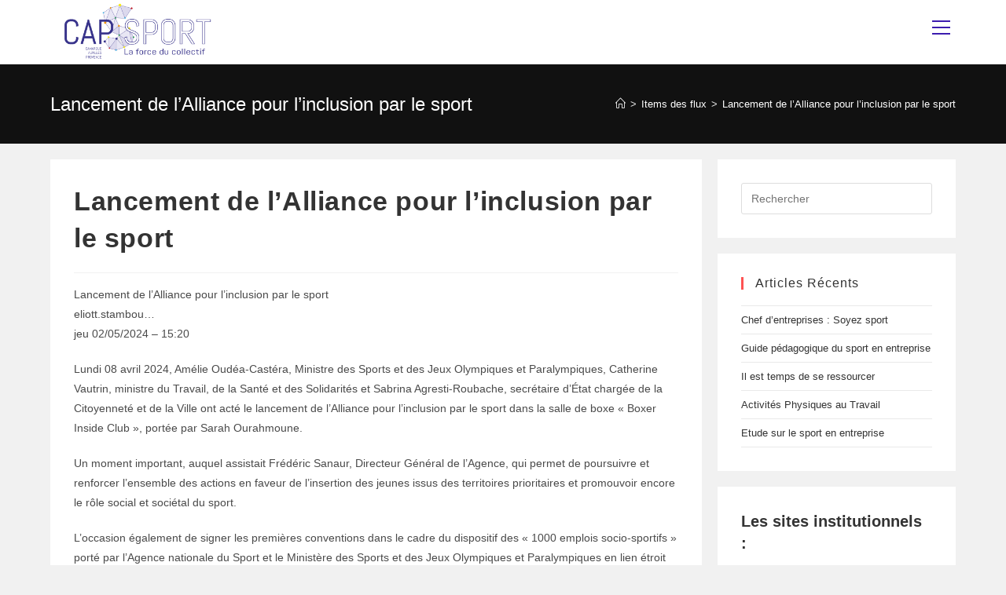

--- FILE ---
content_type: text/html; charset=UTF-8
request_url: http://www.capsport13.fr/feeds_items/lancement-de-lalliance-pour-linclusion-par-le-sport/
body_size: 14526
content:
<!DOCTYPE html>
<html class="html" lang="fr-FR">
<head>
	<meta charset="UTF-8">
	<link rel="profile" href="https://gmpg.org/xfn/11">

	<title>Lancement de l’Alliance pour l’inclusion par le sport &#8211; Capsport</title>
<meta name='robots' content='max-image-preview:large' />
<meta name="viewport" content="width=device-width, initial-scale=1"><link rel="alternate" type="application/rss+xml" title="Capsport &raquo; Flux" href="http://www.capsport13.fr/feed/" />
<link rel="alternate" type="application/rss+xml" title="Capsport &raquo; Flux des commentaires" href="http://www.capsport13.fr/comments/feed/" />
<link rel="alternate" title="oEmbed (JSON)" type="application/json+oembed" href="http://www.capsport13.fr/wp-json/oembed/1.0/embed?url=http%3A%2F%2Fwww.capsport13.fr%2Ffeeds_items%2Flancement-de-lalliance-pour-linclusion-par-le-sport%2F" />
<link rel="alternate" title="oEmbed (XML)" type="text/xml+oembed" href="http://www.capsport13.fr/wp-json/oembed/1.0/embed?url=http%3A%2F%2Fwww.capsport13.fr%2Ffeeds_items%2Flancement-de-lalliance-pour-linclusion-par-le-sport%2F&#038;format=xml" />
<style id='wp-img-auto-sizes-contain-inline-css'>
img:is([sizes=auto i],[sizes^="auto," i]){contain-intrinsic-size:3000px 1500px}
/*# sourceURL=wp-img-auto-sizes-contain-inline-css */
</style>
<style id='wp-emoji-styles-inline-css'>

	img.wp-smiley, img.emoji {
		display: inline !important;
		border: none !important;
		box-shadow: none !important;
		height: 1em !important;
		width: 1em !important;
		margin: 0 0.07em !important;
		vertical-align: -0.1em !important;
		background: none !important;
		padding: 0 !important;
	}
/*# sourceURL=wp-emoji-styles-inline-css */
</style>
<link rel='stylesheet' id='wp-block-library-css' href='http://www.capsport13.fr/wp-includes/css/dist/block-library/style.min.css?ver=6.9' media='all' />
<style id='wp-block-library-theme-inline-css'>
.wp-block-audio :where(figcaption){color:#555;font-size:13px;text-align:center}.is-dark-theme .wp-block-audio :where(figcaption){color:#ffffffa6}.wp-block-audio{margin:0 0 1em}.wp-block-code{border:1px solid #ccc;border-radius:4px;font-family:Menlo,Consolas,monaco,monospace;padding:.8em 1em}.wp-block-embed :where(figcaption){color:#555;font-size:13px;text-align:center}.is-dark-theme .wp-block-embed :where(figcaption){color:#ffffffa6}.wp-block-embed{margin:0 0 1em}.blocks-gallery-caption{color:#555;font-size:13px;text-align:center}.is-dark-theme .blocks-gallery-caption{color:#ffffffa6}:root :where(.wp-block-image figcaption){color:#555;font-size:13px;text-align:center}.is-dark-theme :root :where(.wp-block-image figcaption){color:#ffffffa6}.wp-block-image{margin:0 0 1em}.wp-block-pullquote{border-bottom:4px solid;border-top:4px solid;color:currentColor;margin-bottom:1.75em}.wp-block-pullquote :where(cite),.wp-block-pullquote :where(footer),.wp-block-pullquote__citation{color:currentColor;font-size:.8125em;font-style:normal;text-transform:uppercase}.wp-block-quote{border-left:.25em solid;margin:0 0 1.75em;padding-left:1em}.wp-block-quote cite,.wp-block-quote footer{color:currentColor;font-size:.8125em;font-style:normal;position:relative}.wp-block-quote:where(.has-text-align-right){border-left:none;border-right:.25em solid;padding-left:0;padding-right:1em}.wp-block-quote:where(.has-text-align-center){border:none;padding-left:0}.wp-block-quote.is-large,.wp-block-quote.is-style-large,.wp-block-quote:where(.is-style-plain){border:none}.wp-block-search .wp-block-search__label{font-weight:700}.wp-block-search__button{border:1px solid #ccc;padding:.375em .625em}:where(.wp-block-group.has-background){padding:1.25em 2.375em}.wp-block-separator.has-css-opacity{opacity:.4}.wp-block-separator{border:none;border-bottom:2px solid;margin-left:auto;margin-right:auto}.wp-block-separator.has-alpha-channel-opacity{opacity:1}.wp-block-separator:not(.is-style-wide):not(.is-style-dots){width:100px}.wp-block-separator.has-background:not(.is-style-dots){border-bottom:none;height:1px}.wp-block-separator.has-background:not(.is-style-wide):not(.is-style-dots){height:2px}.wp-block-table{margin:0 0 1em}.wp-block-table td,.wp-block-table th{word-break:normal}.wp-block-table :where(figcaption){color:#555;font-size:13px;text-align:center}.is-dark-theme .wp-block-table :where(figcaption){color:#ffffffa6}.wp-block-video :where(figcaption){color:#555;font-size:13px;text-align:center}.is-dark-theme .wp-block-video :where(figcaption){color:#ffffffa6}.wp-block-video{margin:0 0 1em}:root :where(.wp-block-template-part.has-background){margin-bottom:0;margin-top:0;padding:1.25em 2.375em}
/*# sourceURL=/wp-includes/css/dist/block-library/theme.min.css */
</style>
<style id='classic-theme-styles-inline-css'>
/*! This file is auto-generated */
.wp-block-button__link{color:#fff;background-color:#32373c;border-radius:9999px;box-shadow:none;text-decoration:none;padding:calc(.667em + 2px) calc(1.333em + 2px);font-size:1.125em}.wp-block-file__button{background:#32373c;color:#fff;text-decoration:none}
/*# sourceURL=/wp-includes/css/classic-themes.min.css */
</style>
<link rel='stylesheet' id='dashicons-css' href='http://www.capsport13.fr/wp-includes/css/dashicons.min.css?ver=6.9' media='all' />
<style id='global-styles-inline-css'>
:root{--wp--preset--aspect-ratio--square: 1;--wp--preset--aspect-ratio--4-3: 4/3;--wp--preset--aspect-ratio--3-4: 3/4;--wp--preset--aspect-ratio--3-2: 3/2;--wp--preset--aspect-ratio--2-3: 2/3;--wp--preset--aspect-ratio--16-9: 16/9;--wp--preset--aspect-ratio--9-16: 9/16;--wp--preset--color--black: #000000;--wp--preset--color--cyan-bluish-gray: #abb8c3;--wp--preset--color--white: #ffffff;--wp--preset--color--pale-pink: #f78da7;--wp--preset--color--vivid-red: #cf2e2e;--wp--preset--color--luminous-vivid-orange: #ff6900;--wp--preset--color--luminous-vivid-amber: #fcb900;--wp--preset--color--light-green-cyan: #7bdcb5;--wp--preset--color--vivid-green-cyan: #00d084;--wp--preset--color--pale-cyan-blue: #8ed1fc;--wp--preset--color--vivid-cyan-blue: #0693e3;--wp--preset--color--vivid-purple: #9b51e0;--wp--preset--gradient--vivid-cyan-blue-to-vivid-purple: linear-gradient(135deg,rgb(6,147,227) 0%,rgb(155,81,224) 100%);--wp--preset--gradient--light-green-cyan-to-vivid-green-cyan: linear-gradient(135deg,rgb(122,220,180) 0%,rgb(0,208,130) 100%);--wp--preset--gradient--luminous-vivid-amber-to-luminous-vivid-orange: linear-gradient(135deg,rgb(252,185,0) 0%,rgb(255,105,0) 100%);--wp--preset--gradient--luminous-vivid-orange-to-vivid-red: linear-gradient(135deg,rgb(255,105,0) 0%,rgb(207,46,46) 100%);--wp--preset--gradient--very-light-gray-to-cyan-bluish-gray: linear-gradient(135deg,rgb(238,238,238) 0%,rgb(169,184,195) 100%);--wp--preset--gradient--cool-to-warm-spectrum: linear-gradient(135deg,rgb(74,234,220) 0%,rgb(151,120,209) 20%,rgb(207,42,186) 40%,rgb(238,44,130) 60%,rgb(251,105,98) 80%,rgb(254,248,76) 100%);--wp--preset--gradient--blush-light-purple: linear-gradient(135deg,rgb(255,206,236) 0%,rgb(152,150,240) 100%);--wp--preset--gradient--blush-bordeaux: linear-gradient(135deg,rgb(254,205,165) 0%,rgb(254,45,45) 50%,rgb(107,0,62) 100%);--wp--preset--gradient--luminous-dusk: linear-gradient(135deg,rgb(255,203,112) 0%,rgb(199,81,192) 50%,rgb(65,88,208) 100%);--wp--preset--gradient--pale-ocean: linear-gradient(135deg,rgb(255,245,203) 0%,rgb(182,227,212) 50%,rgb(51,167,181) 100%);--wp--preset--gradient--electric-grass: linear-gradient(135deg,rgb(202,248,128) 0%,rgb(113,206,126) 100%);--wp--preset--gradient--midnight: linear-gradient(135deg,rgb(2,3,129) 0%,rgb(40,116,252) 100%);--wp--preset--font-size--small: 13px;--wp--preset--font-size--medium: 20px;--wp--preset--font-size--large: 36px;--wp--preset--font-size--x-large: 42px;--wp--preset--spacing--20: 0.44rem;--wp--preset--spacing--30: 0.67rem;--wp--preset--spacing--40: 1rem;--wp--preset--spacing--50: 1.5rem;--wp--preset--spacing--60: 2.25rem;--wp--preset--spacing--70: 3.38rem;--wp--preset--spacing--80: 5.06rem;--wp--preset--shadow--natural: 6px 6px 9px rgba(0, 0, 0, 0.2);--wp--preset--shadow--deep: 12px 12px 50px rgba(0, 0, 0, 0.4);--wp--preset--shadow--sharp: 6px 6px 0px rgba(0, 0, 0, 0.2);--wp--preset--shadow--outlined: 6px 6px 0px -3px rgb(255, 255, 255), 6px 6px rgb(0, 0, 0);--wp--preset--shadow--crisp: 6px 6px 0px rgb(0, 0, 0);}:where(.is-layout-flex){gap: 0.5em;}:where(.is-layout-grid){gap: 0.5em;}body .is-layout-flex{display: flex;}.is-layout-flex{flex-wrap: wrap;align-items: center;}.is-layout-flex > :is(*, div){margin: 0;}body .is-layout-grid{display: grid;}.is-layout-grid > :is(*, div){margin: 0;}:where(.wp-block-columns.is-layout-flex){gap: 2em;}:where(.wp-block-columns.is-layout-grid){gap: 2em;}:where(.wp-block-post-template.is-layout-flex){gap: 1.25em;}:where(.wp-block-post-template.is-layout-grid){gap: 1.25em;}.has-black-color{color: var(--wp--preset--color--black) !important;}.has-cyan-bluish-gray-color{color: var(--wp--preset--color--cyan-bluish-gray) !important;}.has-white-color{color: var(--wp--preset--color--white) !important;}.has-pale-pink-color{color: var(--wp--preset--color--pale-pink) !important;}.has-vivid-red-color{color: var(--wp--preset--color--vivid-red) !important;}.has-luminous-vivid-orange-color{color: var(--wp--preset--color--luminous-vivid-orange) !important;}.has-luminous-vivid-amber-color{color: var(--wp--preset--color--luminous-vivid-amber) !important;}.has-light-green-cyan-color{color: var(--wp--preset--color--light-green-cyan) !important;}.has-vivid-green-cyan-color{color: var(--wp--preset--color--vivid-green-cyan) !important;}.has-pale-cyan-blue-color{color: var(--wp--preset--color--pale-cyan-blue) !important;}.has-vivid-cyan-blue-color{color: var(--wp--preset--color--vivid-cyan-blue) !important;}.has-vivid-purple-color{color: var(--wp--preset--color--vivid-purple) !important;}.has-black-background-color{background-color: var(--wp--preset--color--black) !important;}.has-cyan-bluish-gray-background-color{background-color: var(--wp--preset--color--cyan-bluish-gray) !important;}.has-white-background-color{background-color: var(--wp--preset--color--white) !important;}.has-pale-pink-background-color{background-color: var(--wp--preset--color--pale-pink) !important;}.has-vivid-red-background-color{background-color: var(--wp--preset--color--vivid-red) !important;}.has-luminous-vivid-orange-background-color{background-color: var(--wp--preset--color--luminous-vivid-orange) !important;}.has-luminous-vivid-amber-background-color{background-color: var(--wp--preset--color--luminous-vivid-amber) !important;}.has-light-green-cyan-background-color{background-color: var(--wp--preset--color--light-green-cyan) !important;}.has-vivid-green-cyan-background-color{background-color: var(--wp--preset--color--vivid-green-cyan) !important;}.has-pale-cyan-blue-background-color{background-color: var(--wp--preset--color--pale-cyan-blue) !important;}.has-vivid-cyan-blue-background-color{background-color: var(--wp--preset--color--vivid-cyan-blue) !important;}.has-vivid-purple-background-color{background-color: var(--wp--preset--color--vivid-purple) !important;}.has-black-border-color{border-color: var(--wp--preset--color--black) !important;}.has-cyan-bluish-gray-border-color{border-color: var(--wp--preset--color--cyan-bluish-gray) !important;}.has-white-border-color{border-color: var(--wp--preset--color--white) !important;}.has-pale-pink-border-color{border-color: var(--wp--preset--color--pale-pink) !important;}.has-vivid-red-border-color{border-color: var(--wp--preset--color--vivid-red) !important;}.has-luminous-vivid-orange-border-color{border-color: var(--wp--preset--color--luminous-vivid-orange) !important;}.has-luminous-vivid-amber-border-color{border-color: var(--wp--preset--color--luminous-vivid-amber) !important;}.has-light-green-cyan-border-color{border-color: var(--wp--preset--color--light-green-cyan) !important;}.has-vivid-green-cyan-border-color{border-color: var(--wp--preset--color--vivid-green-cyan) !important;}.has-pale-cyan-blue-border-color{border-color: var(--wp--preset--color--pale-cyan-blue) !important;}.has-vivid-cyan-blue-border-color{border-color: var(--wp--preset--color--vivid-cyan-blue) !important;}.has-vivid-purple-border-color{border-color: var(--wp--preset--color--vivid-purple) !important;}.has-vivid-cyan-blue-to-vivid-purple-gradient-background{background: var(--wp--preset--gradient--vivid-cyan-blue-to-vivid-purple) !important;}.has-light-green-cyan-to-vivid-green-cyan-gradient-background{background: var(--wp--preset--gradient--light-green-cyan-to-vivid-green-cyan) !important;}.has-luminous-vivid-amber-to-luminous-vivid-orange-gradient-background{background: var(--wp--preset--gradient--luminous-vivid-amber-to-luminous-vivid-orange) !important;}.has-luminous-vivid-orange-to-vivid-red-gradient-background{background: var(--wp--preset--gradient--luminous-vivid-orange-to-vivid-red) !important;}.has-very-light-gray-to-cyan-bluish-gray-gradient-background{background: var(--wp--preset--gradient--very-light-gray-to-cyan-bluish-gray) !important;}.has-cool-to-warm-spectrum-gradient-background{background: var(--wp--preset--gradient--cool-to-warm-spectrum) !important;}.has-blush-light-purple-gradient-background{background: var(--wp--preset--gradient--blush-light-purple) !important;}.has-blush-bordeaux-gradient-background{background: var(--wp--preset--gradient--blush-bordeaux) !important;}.has-luminous-dusk-gradient-background{background: var(--wp--preset--gradient--luminous-dusk) !important;}.has-pale-ocean-gradient-background{background: var(--wp--preset--gradient--pale-ocean) !important;}.has-electric-grass-gradient-background{background: var(--wp--preset--gradient--electric-grass) !important;}.has-midnight-gradient-background{background: var(--wp--preset--gradient--midnight) !important;}.has-small-font-size{font-size: var(--wp--preset--font-size--small) !important;}.has-medium-font-size{font-size: var(--wp--preset--font-size--medium) !important;}.has-large-font-size{font-size: var(--wp--preset--font-size--large) !important;}.has-x-large-font-size{font-size: var(--wp--preset--font-size--x-large) !important;}
:where(.wp-block-post-template.is-layout-flex){gap: 1.25em;}:where(.wp-block-post-template.is-layout-grid){gap: 1.25em;}
:where(.wp-block-term-template.is-layout-flex){gap: 1.25em;}:where(.wp-block-term-template.is-layout-grid){gap: 1.25em;}
:where(.wp-block-columns.is-layout-flex){gap: 2em;}:where(.wp-block-columns.is-layout-grid){gap: 2em;}
:root :where(.wp-block-pullquote){font-size: 1.5em;line-height: 1.6;}
/*# sourceURL=global-styles-inline-css */
</style>
<link rel='stylesheet' id='wpfcrf-template-style-css' href='http://www.capsport13.fr/wp-content/plugins/wp-filter-combine-rss-feeds/inc/templates/wpfcrf-dark-1.css?ver=6.9' media='all' />
<link rel='stylesheet' id='wpse_front_styles-css' href='http://www.capsport13.fr/wp-content/plugins/wp-smart-editor/css/front_styles.css?ver=6.9' media='all' />
<link rel='stylesheet' id='wpse_custom_styles-css' href='http://www.capsport13.fr/wp-content/plugins/wp-smart-editor/css/customstyles/custom_styles.css?ver=6.9' media='all' />
<link rel='stylesheet' id='wpse_qtip_css-css' href='http://www.capsport13.fr/wp-content/plugins/wp-smart-editor/css/jquery.qtip.css?ver=6.9' media='all' />
<link rel='stylesheet' id='font-awesome-css' href='http://www.capsport13.fr/wp-content/themes/oceanwp/assets/fonts/fontawesome/css/all.min.css?ver=5.15.1' media='all' />
<link rel='stylesheet' id='simple-line-icons-css' href='http://www.capsport13.fr/wp-content/themes/oceanwp/assets/css/third/simple-line-icons.min.css?ver=2.4.0' media='all' />
<link rel='stylesheet' id='oceanwp-style-css' href='http://www.capsport13.fr/wp-content/themes/oceanwp/assets/css/style.min.css?ver=3.3.3' media='all' />
<link rel='stylesheet' id='oceanwp-hamburgers-css' href='http://www.capsport13.fr/wp-content/themes/oceanwp/assets/css/third/hamburgers/hamburgers.min.css?ver=3.3.3' media='all' />
<link rel='stylesheet' id='oceanwp-minus-css' href='http://www.capsport13.fr/wp-content/themes/oceanwp/assets/css/third/hamburgers/types/minus.css?ver=3.3.3' media='all' />
<link rel='stylesheet' id='oe-widgets-style-css' href='http://www.capsport13.fr/wp-content/plugins/ocean-extra/assets/css/widgets.css?ver=6.9' media='all' />
<link rel='stylesheet' id='oss-social-share-style-css' href='http://www.capsport13.fr/wp-content/plugins/ocean-social-sharing/assets/css/style.min.css?ver=6.9' media='all' />
<script src="http://www.capsport13.fr/wp-includes/js/jquery/jquery.min.js?ver=3.7.1" id="jquery-core-js"></script>
<script src="http://www.capsport13.fr/wp-includes/js/jquery/jquery-migrate.min.js?ver=3.4.1" id="jquery-migrate-js"></script>
<script src="http://www.capsport13.fr/wp-content/plugins/wp-smart-editor/js/jquery.qtip.min.js?ver=6.9" id="wpse_qtip-js"></script>
<script src="http://www.capsport13.fr/wp-content/plugins/wp-smart-editor/js/frontend_tooltip.js?ver=6.9" id="wpse_custom_tooltip-js"></script>
<link rel="https://api.w.org/" href="http://www.capsport13.fr/wp-json/" /><link rel="EditURI" type="application/rsd+xml" title="RSD" href="http://www.capsport13.fr/xmlrpc.php?rsd" />
<meta name="generator" content="WordPress 6.9" />
<link rel="canonical" href="http://www.capsport13.fr/feeds_items/lancement-de-lalliance-pour-linclusion-par-le-sport/" />
<link rel='shortlink' href='http://www.capsport13.fr/?p=1637' />
<meta name="generator" content="Elementor 3.34.3; features: additional_custom_breakpoints; settings: css_print_method-external, google_font-enabled, font_display-auto">
			<style>
				.e-con.e-parent:nth-of-type(n+4):not(.e-lazyloaded):not(.e-no-lazyload),
				.e-con.e-parent:nth-of-type(n+4):not(.e-lazyloaded):not(.e-no-lazyload) * {
					background-image: none !important;
				}
				@media screen and (max-height: 1024px) {
					.e-con.e-parent:nth-of-type(n+3):not(.e-lazyloaded):not(.e-no-lazyload),
					.e-con.e-parent:nth-of-type(n+3):not(.e-lazyloaded):not(.e-no-lazyload) * {
						background-image: none !important;
					}
				}
				@media screen and (max-height: 640px) {
					.e-con.e-parent:nth-of-type(n+2):not(.e-lazyloaded):not(.e-no-lazyload),
					.e-con.e-parent:nth-of-type(n+2):not(.e-lazyloaded):not(.e-no-lazyload) * {
						background-image: none !important;
					}
				}
			</style>
			<style type="text/css">.blue-message {
background: none repeat scroll 0 0 #3399ff;
    color: #ffffff;
    text-shadow: none;
    font-size: 16px;
    line-height: 24px;
    padding: 10px;
} 
.green-message {
background: none repeat scroll 0 0 #8cc14c;
    color: #ffffff;
    text-shadow: none;
    font-size: 16px;
    line-height: 24px;
    padding: 10px;
} 
.orange-message {
background: none repeat scroll 0 0 #faa732;
    color: #ffffff;
    text-shadow: none;
    font-size: 16px;
    line-height: 24px;
    padding: 10px;
} 
.red-message {
background: none repeat scroll 0 0 #da4d31;
    color: #ffffff;
    text-shadow: none;
    font-size: 16px;
    line-height: 24px;
    padding: 10px;
} 
.grey-message {
background: none repeat scroll 0 0 #53555c;
    color: #ffffff;
    text-shadow: none;
    font-size: 16px;
    line-height: 24px;
    padding: 10px;
} 
.left-block {
background: none repeat scroll 0 0px, radial-gradient(ellipse at center center, #ffffff 0%, #f2f2f2 100%) repeat scroll 0 0 rgba(0, 0, 0, 0);
    color: #8b8e97;
    padding: 10px;
    margin: 10px;
    float: left;
} 
.right-block {
background: none repeat scroll 0 0px, radial-gradient(ellipse at center center, #ffffff 0%, #f2f2f2 100%) repeat scroll 0 0 rgba(0, 0, 0, 0);
    color: #8b8e97;
    padding: 10px;
    margin: 10px;
    float: right;
} 
.blockquotes {
background: none;
    border-left: 5px solid #f1f1f1;
    color: #8B8E97;
    font-size: 16px;
    font-style: italic;
    line-height: 22px;
    padding-left: 15px;
    padding: 10px;
    width: 60%;
    float: left;
} 
</style><link rel="icon" href="http://www.capsport13.fr/wp-content/uploads/2021/06/cropped-S-couleur-reduit-1-32x32.jpg" sizes="32x32" />
<link rel="icon" href="http://www.capsport13.fr/wp-content/uploads/2021/06/cropped-S-couleur-reduit-1-192x192.jpg" sizes="192x192" />
<link rel="apple-touch-icon" href="http://www.capsport13.fr/wp-content/uploads/2021/06/cropped-S-couleur-reduit-1-180x180.jpg" />
<meta name="msapplication-TileImage" content="http://www.capsport13.fr/wp-content/uploads/2021/06/cropped-S-couleur-reduit-1-270x270.jpg" />
		<style id="wp-custom-css">
			.oceanwp-about-me .oceanwp-about-me-avatar img{max-width:150px}		</style>
		<!-- OceanWP CSS -->
<style type="text/css">
.page-header{background-color:#111111}/* General CSS */a:hover,a.light:hover,.theme-heading .text::before,.theme-heading .text::after,#top-bar-content >a:hover,#top-bar-social li.oceanwp-email a:hover,#site-navigation-wrap .dropdown-menu >li >a:hover,#site-header.medium-header #medium-searchform button:hover,.oceanwp-mobile-menu-icon a:hover,.blog-entry.post .blog-entry-header .entry-title a:hover,.blog-entry.post .blog-entry-readmore a:hover,.blog-entry.thumbnail-entry .blog-entry-category a,ul.meta li a:hover,.dropcap,.single nav.post-navigation .nav-links .title,body .related-post-title a:hover,body #wp-calendar caption,body .contact-info-widget.default i,body .contact-info-widget.big-icons i,body .custom-links-widget .oceanwp-custom-links li a:hover,body .custom-links-widget .oceanwp-custom-links li a:hover:before,body .posts-thumbnails-widget li a:hover,body .social-widget li.oceanwp-email a:hover,.comment-author .comment-meta .comment-reply-link,#respond #cancel-comment-reply-link:hover,#footer-widgets .footer-box a:hover,#footer-bottom a:hover,#footer-bottom #footer-bottom-menu a:hover,.sidr a:hover,.sidr-class-dropdown-toggle:hover,.sidr-class-menu-item-has-children.active >a,.sidr-class-menu-item-has-children.active >a >.sidr-class-dropdown-toggle,input[type=checkbox]:checked:before{color:#fe5252}.single nav.post-navigation .nav-links .title .owp-icon use,.blog-entry.post .blog-entry-readmore a:hover .owp-icon use,body .contact-info-widget.default .owp-icon use,body .contact-info-widget.big-icons .owp-icon use{stroke:#fe5252}input[type="button"],input[type="reset"],input[type="submit"],button[type="submit"],.button,#site-navigation-wrap .dropdown-menu >li.btn >a >span,.thumbnail:hover i,.post-quote-content,.omw-modal .omw-close-modal,body .contact-info-widget.big-icons li:hover i,body div.wpforms-container-full .wpforms-form input[type=submit],body div.wpforms-container-full .wpforms-form button[type=submit],body div.wpforms-container-full .wpforms-form .wpforms-page-button{background-color:#fe5252}.thumbnail:hover .link-post-svg-icon{background-color:#fe5252}body .contact-info-widget.big-icons li:hover .owp-icon{background-color:#fe5252}.widget-title{border-color:#fe5252}blockquote{border-color:#fe5252}#searchform-dropdown{border-color:#fe5252}.dropdown-menu .sub-menu{border-color:#fe5252}.blog-entry.large-entry .blog-entry-readmore a:hover{border-color:#fe5252}.oceanwp-newsletter-form-wrap input[type="email"]:focus{border-color:#fe5252}.social-widget li.oceanwp-email a:hover{border-color:#fe5252}#respond #cancel-comment-reply-link:hover{border-color:#fe5252}body .contact-info-widget.big-icons li:hover i{border-color:#fe5252}#footer-widgets .oceanwp-newsletter-form-wrap input[type="email"]:focus{border-color:#fe5252}blockquote,.wp-block-quote{border-left-color:#fe5252}body .contact-info-widget.big-icons li:hover .owp-icon{border-color:#fe5252}input[type="button"]:hover,input[type="reset"]:hover,input[type="submit"]:hover,button[type="submit"]:hover,input[type="button"]:focus,input[type="reset"]:focus,input[type="submit"]:focus,button[type="submit"]:focus,.button:hover,.button:focus,#site-navigation-wrap .dropdown-menu >li.btn >a:hover >span,.post-quote-author,.omw-modal .omw-close-modal:hover,body div.wpforms-container-full .wpforms-form input[type=submit]:hover,body div.wpforms-container-full .wpforms-form button[type=submit]:hover,body div.wpforms-container-full .wpforms-form .wpforms-page-button:hover{background-color:#af3838}a:hover{color:#fe5252}a:hover .owp-icon use{stroke:#fe5252}.page-header .page-header-title,.page-header.background-image-page-header .page-header-title{color:#ffffff}.site-breadcrumbs,.background-image-page-header .site-breadcrumbs{color:#ffffff}.site-breadcrumbs ul li .breadcrumb-sep,.site-breadcrumbs ol li .breadcrumb-sep{color:#e8e8e8}.site-breadcrumbs a,.background-image-page-header .site-breadcrumbs a{color:#ffffff}.site-breadcrumbs a .owp-icon use,.background-image-page-header .site-breadcrumbs a .owp-icon use{stroke:#ffffff}.site-breadcrumbs a:hover,.background-image-page-header .site-breadcrumbs a:hover{color:#fe5252}.site-breadcrumbs a:hover .owp-icon use,.background-image-page-header .site-breadcrumbs a:hover .owp-icon use{stroke:#fe5252}/* Header CSS */#site-header.full_screen-header .menu-bar .ham,#site-header.full_screen-header .menu-bar .ham:before,#site-header.full_screen-header .menu-bar .ham:after{background-color:#3c1caf}#site-header.full_screen-header #full-screen-menu{background-color:rgba(14,8,53,0.92)}#site-header.has-header-media .overlay-header-media{background-color:rgba(0,0,0,0.5)}#site-logo #site-logo-inner a img,#site-header.center-header #site-navigation-wrap .middle-site-logo a img{max-width:220px}#site-logo.has-responsive-logo .responsive-logo-link img{max-height:60px}#site-navigation-wrap .dropdown-menu >li >a:hover,.oceanwp-mobile-menu-icon a:hover,#searchform-header-replace-close:hover{color:#3f28a8}#site-navigation-wrap .dropdown-menu >li >a:hover .owp-icon use,.oceanwp-mobile-menu-icon a:hover .owp-icon use,#searchform-header-replace-close:hover .owp-icon use{stroke:#3f28a8}#site-navigation-wrap .dropdown-menu >.current-menu-item >a,#site-navigation-wrap .dropdown-menu >.current-menu-ancestor >a,#site-navigation-wrap .dropdown-menu >.current-menu-item >a:hover,#site-navigation-wrap .dropdown-menu >.current-menu-ancestor >a:hover{color:#1e73be}.oceanwp-social-menu ul li a,.oceanwp-social-menu .colored ul li a,.oceanwp-social-menu .minimal ul li a,.oceanwp-social-menu .dark ul li a{font-size:12px}.oceanwp-social-menu ul li a .owp-icon,.oceanwp-social-menu .colored ul li a .owp-icon,.oceanwp-social-menu .minimal ul li a .owp-icon,.oceanwp-social-menu .dark ul li a .owp-icon{width:12px;height:12px}.oceanwp-social-menu ul li a{padding:8px}.oceanwp-social-menu ul li a{margin:0 4px 0 4px}.oceanwp-social-menu ul li a{border-radius:50%}.mobile-menu .hamburger-inner,.mobile-menu .hamburger-inner::before,.mobile-menu .hamburger-inner::after{background-color:#000000}/* Footer Widgets CSS */#footer-widgets{padding:0}#footer-widgets{background-color:#111111}#footer-widgets,#footer-widgets p,#footer-widgets li a:before,#footer-widgets .contact-info-widget span.oceanwp-contact-title,#footer-widgets .recent-posts-date,#footer-widgets .recent-posts-comments,#footer-widgets .widget-recent-posts-icons li .fa{color:#ffffff}#footer-widgets .footer-box a:hover,#footer-widgets a:hover{color:#fe5252}/* Typography CSS */body{font-family:Arial,Helvetica,sans-serif;font-weight:200;font-style:normal}h1,h2,h3,h4,h5,h6,.theme-heading,.widget-title,.oceanwp-widget-recent-posts-title,.comment-reply-title,.entry-title,.sidebar-box .widget-title{font-family:Arial,Helvetica,sans-serif}#site-navigation-wrap .dropdown-menu >li >a,#site-header.full_screen-header .fs-dropdown-menu >li >a,#site-header.top-header #site-navigation-wrap .dropdown-menu >li >a,#site-header.center-header #site-navigation-wrap .dropdown-menu >li >a,#site-header.medium-header #site-navigation-wrap .dropdown-menu >li >a,.oceanwp-mobile-menu-icon a{font-weight:600;font-size:12px;text-transform:uppercase}.dropdown-menu ul li a.menu-link,#site-header.full_screen-header .fs-dropdown-menu ul.sub-menu li a{font-family:Arial,Helvetica,sans-serif}.sidr-class-dropdown-menu li a,a.sidr-class-toggle-sidr-close,#mobile-dropdown ul li a,body #mobile-fullscreen ul li a{font-family:Arial,Helvetica,sans-serif}.page-header .page-header-title,.page-header.background-image-page-header .page-header-title{font-family:Arial,Helvetica,sans-serif}.page-header .page-subheading{font-family:Arial,Helvetica,sans-serif}.sidebar-box .widget-title{font-size:16px}
</style></head>

<body class="wp-singular wpfcrf_feeds-template-default single single-wpfcrf_feeds postid-1637 wp-custom-logo wp-embed-responsive wp-theme-oceanwp oceanwp-theme dropdown-mobile separate-layout default-breakpoint has-sidebar content-right-sidebar has-breadcrumbs elementor-default elementor-kit-28" itemscope="itemscope" itemtype="https://schema.org/WebPage">

	
	
	<div id="outer-wrap" class="site clr">

		<a class="skip-link screen-reader-text" href="#main">Skip to content</a>

		
		<div id="wrap" class="clr">

			
			
<header id="site-header" class="full_screen-header clr" data-height="74" itemscope="itemscope" itemtype="https://schema.org/WPHeader" role="banner">

	
		

<div id="site-header-inner" class="clr container">

	
	

<div id="site-logo" class="clr has-responsive-logo" itemscope itemtype="https://schema.org/Brand" >

	
	<div id="site-logo-inner" class="clr">

		<a href="http://www.capsport13.fr/" class="custom-logo-link" rel="home"><img fetchpriority="high" width="762" height="282" src="http://www.capsport13.fr/wp-content/uploads/2021/06/cropped-capsport-logo-190131-quadri-1.png" class="custom-logo" alt="Capsport" decoding="async" srcset="http://www.capsport13.fr/wp-content/uploads/2021/06/cropped-capsport-logo-190131-quadri-1.png 762w, http://www.capsport13.fr/wp-content/uploads/2021/06/cropped-capsport-logo-190131-quadri-1-300x111.png 300w" sizes="(max-width: 762px) 100vw, 762px" /></a><a href="http://www.capsport13.fr/" class="responsive-logo-link" rel="home"><img src="http://maria.oceanwp.org/wp-content/uploads/2020/12/mmlogo.png" class="responsive-logo" width="" height="" alt="" /></a>
	</div><!-- #site-logo-inner -->

	
	
</div><!-- #site-logo -->


	<div id="site-navigation-wrap" class="clr">

		<div class="menu-bar-wrap clr">
			<div class="menu-bar-inner clr">
				<a href="#" class="menu-bar"><span class="ham"></span></a>
			</div>
		</div>

		<div id="full-screen-menu" class="clr">
			<div id="full-screen-menu-inner" class="clr">
				
			
			
			<nav id="site-navigation" class="navigation main-navigation clr" itemscope="itemscope" itemtype="https://schema.org/SiteNavigationElement" role="navigation" >

				<ul id="menu-main-menu" class="main-menu fs-dropdown-menu"><li id="menu-item-1502" class="menu-item menu-item-type-post_type menu-item-object-page menu-item-home menu-item-1502"><a href="http://www.capsport13.fr/" class="menu-link"><span class="text-wrap">Accueil</span></a></li><li id="menu-item-1503" class="menu-item menu-item-type-post_type menu-item-object-page current_page_parent menu-item-1503"><a href="http://www.capsport13.fr/home/" class="menu-link"><span class="text-wrap">Actualités</span></a></li><li id="menu-item-1504" class="menu-item menu-item-type-post_type menu-item-object-page menu-item-1504"><a href="http://www.capsport13.fr/login/" class="menu-link"><span class="text-wrap">Login</span></a></li><li id="menu-item-1505" class="menu-item menu-item-type-post_type menu-item-object-page menu-item-1505 nav-no-click"><a href="http://www.capsport13.fr/contact/" class="menu-link"><span class="text-wrap">Nous contacter</span></a></li><li id="menu-item-1506" class="menu-item menu-item-type-post_type menu-item-object-page menu-item-1506"><a href="http://www.capsport13.fr/qui-sommes-nous/" class="menu-link"><span class="text-wrap">Qui-sommes-nous</span></a></li><li id="menu-item-1507" class="menu-item menu-item-type-post_type menu-item-object-page menu-item-has-children dropdown menu-item-1507 megamenu-li full-mega hide-headings nav-no-click"><a href="http://www.capsport13.fr/reservations/" class="menu-link"><span class="text-wrap">Réservations<span class="nav-arrow"></span></span></a>
<ul class="sub-menu">
	<li id="menu-item-1509" class="menu-item menu-item-type-post_type menu-item-object-page menu-item-1509"><a href="http://www.capsport13.fr/reservation-aps-miramas/" class="menu-link"><span class="text-wrap">Réservation APS Miramas</span></a></li>	<li id="menu-item-1510" class="menu-item menu-item-type-post_type menu-item-object-page menu-item-1510"><a href="http://www.capsport13.fr/reservation/" class="menu-link"><span class="text-wrap">Réservation APS Istres</span></a></li></ul>
</li><li id="menu-item-1508" class="menu-item menu-item-type-post_type menu-item-object-page menu-item-1508"><a href="http://www.capsport13.fr/sport-en-entreprise/" class="menu-link"><span class="text-wrap">Sport en Entreprise</span></a></li><li id="menu-item-1294" class="menu-item menu-item-type-post_type menu-item-object-page menu-item-1294 nav-no-click"><a href="http://www.capsport13.fr/contact-2/" class="menu-link"><span class="text-wrap">Contact</span></a></li><li class="search-toggle-li" ><form method="get" action="http://www.capsport13.fr/" class="header-searchform"><input type="search" name="s" value="" autocomplete="off" /><label>Saisissez votre recherche<span><i></i><i></i><i></i></span></label></form></li></ul>
			</nav><!-- #site-navigation -->

			
			
		
		
				</div>
		</div>

	</div><!-- #site-header-wrap -->

	
	
	<div class="oceanwp-mobile-menu-icon clr mobile-right">

		
		
		
		<a href="#" class="mobile-menu"  aria-label="Menu mobile">
							<div class="hamburger hamburger--minus" aria-expanded="false" role="navigation">
					<div class="hamburger-box">
						<div class="hamburger-inner"></div>
					</div>
				</div>
						</a>

		
		
		
	</div><!-- #oceanwp-mobile-menu-navbar -->

	

</div><!-- #site-header-inner -->


<div id="mobile-dropdown" class="clr" >

	<nav class="clr" itemscope="itemscope" itemtype="https://schema.org/SiteNavigationElement">

		<ul id="menu-main-menu-1" class="menu"><li class="menu-item menu-item-type-post_type menu-item-object-page menu-item-home menu-item-1502"><a href="http://www.capsport13.fr/">Accueil</a></li>
<li class="menu-item menu-item-type-post_type menu-item-object-page current_page_parent menu-item-1503"><a href="http://www.capsport13.fr/home/">Actualités</a></li>
<li class="menu-item menu-item-type-post_type menu-item-object-page menu-item-1504"><a href="http://www.capsport13.fr/login/">Login</a></li>
<li class="menu-item menu-item-type-post_type menu-item-object-page menu-item-1505"><a href="http://www.capsport13.fr/contact/">Nous contacter</a></li>
<li class="menu-item menu-item-type-post_type menu-item-object-page menu-item-1506"><a href="http://www.capsport13.fr/qui-sommes-nous/">Qui-sommes-nous</a></li>
<li class="menu-item menu-item-type-post_type menu-item-object-page menu-item-has-children menu-item-1507"><a href="http://www.capsport13.fr/reservations/">Réservations</a>
<ul class="sub-menu">
	<li class="menu-item menu-item-type-post_type menu-item-object-page menu-item-1509"><a href="http://www.capsport13.fr/reservation-aps-miramas/">Réservation APS Miramas</a></li>
	<li class="menu-item menu-item-type-post_type menu-item-object-page menu-item-1510"><a href="http://www.capsport13.fr/reservation/">Réservation APS Istres</a></li>
</ul>
</li>
<li class="menu-item menu-item-type-post_type menu-item-object-page menu-item-1508"><a href="http://www.capsport13.fr/sport-en-entreprise/">Sport en Entreprise</a></li>
<li class="menu-item menu-item-type-post_type menu-item-object-page menu-item-1294"><a href="http://www.capsport13.fr/contact-2/">Contact</a></li>
<li class="search-toggle-li" ><form method="get" action="http://www.capsport13.fr/" class="header-searchform"><input type="search" name="s" value="" autocomplete="off" /><label>Saisissez votre recherche<span><i></i><i></i><i></i></span></label></form></li></ul>
	</nav>

</div>


		
		
</header><!-- #site-header -->


			
			<main id="main" class="site-main clr"  role="main">

				

<header class="page-header">

	
	<div class="container clr page-header-inner">

		
			<h1 class="page-header-title clr" itemprop="headline">Lancement de l’Alliance pour l’inclusion par le sport</h1>

			
		
		<nav aria-label="Fil d’Ariane" class="site-breadcrumbs clr position-" itemprop="breadcrumb"><ol class="trail-items" itemscope itemtype="http://schema.org/BreadcrumbList"><meta name="numberOfItems" content="3" /><meta name="itemListOrder" content="Ascending" /><li class="trail-item trail-begin" itemprop="itemListElement" itemscope itemtype="https://schema.org/ListItem"><a href="http://www.capsport13.fr" rel="home" aria-label="Accueil" itemtype="https://schema.org/Thing" itemprop="item"><span itemprop="name"><i class=" icon-home" aria-hidden="true" role="img"></i><span class="breadcrumb-home has-icon">Accueil</span></span></a><span class="breadcrumb-sep">></span><meta content="1" itemprop="position" /></li><li class="trail-item" itemprop="itemListElement" itemscope itemtype="https://schema.org/ListItem"><a href="http://www.capsport13.fr/feeds_items/" itemtype="https://schema.org/Thing" itemprop="item"><span itemprop="name">Items des flux</span></a><span class="breadcrumb-sep">></span><meta content="2" itemprop="position" /></li><li class="trail-item trail-end" itemprop="itemListElement" itemscope itemtype="https://schema.org/ListItem"><a href="http://www.capsport13.fr/feeds_items/lancement-de-lalliance-pour-linclusion-par-le-sport/" itemtype="https://schema.org/Thing" itemprop="item"><span itemprop="name">Lancement de l’Alliance pour l’inclusion par le sport</span></a><meta content="3" itemprop="position" /></li></ol></nav>
	</div><!-- .page-header-inner -->

	
	
</header><!-- .page-header -->


	
	<div id="content-wrap" class="container clr">

		
		<div id="primary" class="content-area clr">

			
			<div id="content" class="site-content clr">

				
				
<article id="post-1637">

	

<header class="entry-header clr">
	<h2 class="single-post-title entry-title" itemprop="headline">Lancement de l’Alliance pour l’inclusion par le sport</h2><!-- .single-post-title -->
</header><!-- .entry-header -->



<div class="entry-content clr" itemprop="text">
	<p><span class="field field--name-title field--type-string field--label-hidden">Lancement de l’Alliance pour l’inclusion par le sport</span><br />
<span class="field field--name-uid field--type-entity-reference field--label-hidden"><span lang="" xml:lang="">eliott.stambou…</span></span><br />
<span class="field field--name-created field--type-created field--label-hidden">jeu 02/05/2024 &#8211; 15:20</span></p>
<div class="clearfix text-formatted field field--name-body field--type-text-with-summary field--label-hidden field__item">
<p>Lundi 08 avril 2024, Amélie Oudéa-Castéra, Ministre des Sports et des Jeux Olympiques et Paralympiques, Catherine Vautrin, ministre du Travail, de la Santé et des Solidarités et Sabrina Agresti-Roubache, secrétaire d&rsquo;État chargée de la Citoyenneté et de la Ville ont acté le lancement de l’Alliance pour l’inclusion par le sport dans la salle de boxe « Boxer Inside Club », portée par Sarah Ourahmoune.</p>
<p>Un moment important, auquel assistait Frédéric Sanaur, Directeur Général de l&rsquo;Agence, qui permet de poursuivre et renforcer l’ensemble des actions en faveur de l’insertion des jeunes issus des territoires prioritaires et promouvoir encore le rôle social et sociétal du sport.</p>
<p>L’occasion également de signer les premières conventions dans le cadre du dispositif des « 1000 emplois socio-sportifs » porté par l’Agence nationale du Sport et le Ministère des Sports et des Jeux Olympiques et Paralympiques en lien étroit avec France Travail.</p>
<p>Trois ambassadeurs ont été désignés avec qui l&rsquo;Agence collaborera sur les prochaines initiatives : </p>
<ul>
<li>Jean-Philippe Acensi &#8211; cofondateur du mouvement « Fais-nous rêver » et président de l&rsquo;Agence pour l&rsquo;éducation par le sport (APELS) ;</li>
<li>Sarah Ourahmoune &#8211; vice-championne olympique de boxe à Rio en 2016, vice-présidente du CNOSF ;</li>
<li>Stéphane Viry &#8211; député des Vosges, engagé dans le monde associatif et l&rsquo;insertion professionnelle ;</li>
</ul>
<p><strong><a href="https://www.sports.gouv.fr/lancement-de-l-alliance-pour-l-inclusion-par-le-sport-2637" rel="noopener" target="_blank">En savoir plus</a></strong></p>
</div>
<p>      <span class="a2a_kit a2a_kit_size_32 addtoany_list" data-a2a-url="https://www.agencedusport.fr/actualites/lancement-de-lalliance-pour-linclusion-par-le-sport" data-a2a-title="Lancement de l’Alliance pour l’inclusion par le sport"></p>
<div class="a2a_follow"><a class="a2a_button_twitter"></a><a class="a2a_button_instagram"></a><a class="a2a_button_facebook"></a><a class="a2a_button_linkedin"></a><a class="a2a_button_email"></a></div>
<p></span></p>
<div class="field field--name-field-actualite-image field--type-entity-reference field--label-hidden field__item">
<div>
<div class="field field--name-field-media-image field--type-image field--label-visually_hidden">
<div class="field__label visually-hidden">Image</div>
<div class="field__item">  <img loading="lazy" decoding="async" src="https://www.agencedusport.fr/sites/default/files/styles/crop_style/public/2024-05/1712587537241.jpeg?itok=vT7npXn-" width="1179" height="885" alt="Alliance inclusion sport" loading="lazy" class="image-style-crop-style" /></div>
</p></div>
</div>
</div>
<div class="field field--name-field-actualite-date field--type-datetime field--label-hidden field__item">08 avril 2024</div>
<div class="field field--name-field-piliers field--type-entity-reference field--label-hidden field__items">
<div class="field__item">
<div id="taxonomy-term-121" class="taxonomy-term vocabulary-piliers">
<h2><a href="https://www.agencedusport.fr/tags/developpement-des-pratiques-1"></p>
<div class="field field--name-name field--type-string field--label-hidden field__item">Développement des pratiques</div>
<p>      </a></h2>
<div class="content"></div>
</div>
</div>
<div class="field__item">
<div id="taxonomy-term-20" class="taxonomy-term vocabulary-piliers">
<h2><a href="https://www.agencedusport.fr/tags/emploiapprentissage"></p>
<div class="field field--name-name field--type-string field--label-hidden field__item">Emploi/Apprentissage</div>
<p>      </a></h2>
<div class="content"></div>
</div>
</div></div>

</div><!-- .entry -->

<div class="post-tags clr">
	</div>

<div class="entry-share clr colored side has-name">

	
		<h3 class="theme-heading social-share-title">
			<span class="text" aria-hidden="true">Please Share This</span>
			<span class="screen-reader-text">Partager ce contenu</span>
		</h3>

	
	<ul class="oss-social-share clr" aria-label="Options de partage disponibles">

		
				<li class="twitter">
					<a href="https://twitter.com/share?text=Lancement%20de%20l%E2%80%99Alliance%20pour%20l%E2%80%99inclusion%20par%20le%20sport&amp;url=http%3A%2F%2Fwww.capsport13.fr%2Ffeeds_items%2Flancement-de-lalliance-pour-linclusion-par-le-sport%2F" aria-label="Partager sur Twitter" onclick="oss_onClick( this.href );return false;">
						<span class="screen-reader-text">Ouvrir dans une autre fenêtre</span>
						<span class="oss-icon-wrap">
							<svg class="oss-icon" role="img" viewBox="0 0 24 24" xmlns="http://www.w3.org/2000/svg" aria-hidden="true" focusable="false">
								<path d="M23.954 4.569c-.885.389-1.83.654-2.825.775 1.014-.611 1.794-1.574 2.163-2.723-.951.555-2.005.959-3.127 1.184-.896-.959-2.173-1.559-3.591-1.559-2.717 0-4.92 2.203-4.92 4.917 0 .39.045.765.127 1.124C7.691 8.094 4.066 6.13 1.64 3.161c-.427.722-.666 1.561-.666 2.475 0 1.71.87 3.213 2.188 4.096-.807-.026-1.566-.248-2.228-.616v.061c0 2.385 1.693 4.374 3.946 4.827-.413.111-.849.171-1.296.171-.314 0-.615-.03-.916-.086.631 1.953 2.445 3.377 4.604 3.417-1.68 1.319-3.809 2.105-6.102 2.105-.39 0-.779-.023-1.17-.067 2.189 1.394 4.768 2.209 7.557 2.209 9.054 0 13.999-7.496 13.999-13.986 0-.209 0-.42-.015-.63.961-.689 1.8-1.56 2.46-2.548l-.047-.02z"/>
							</svg>
						</span>
													<span class="oss-name" aria-hidden="true">Twitter</span>
											</a>
				</li>

			
		
				<li class="facebook">
					<a href="https://www.facebook.com/sharer.php?u=http%3A%2F%2Fwww.capsport13.fr%2Ffeeds_items%2Flancement-de-lalliance-pour-linclusion-par-le-sport%2F" aria-label="Partager sur Facebook" onclick="oss_onClick( this.href );return false;">
						<span class="screen-reader-text">Ouvrir dans une autre fenêtre</span>
						<span class="oss-icon-wrap">
							<svg class="oss-icon" role="img" viewBox="0 0 24 24" xmlns="http://www.w3.org/2000/svg" aria-hidden="true" focusable="false">
								<path d="M5.677,12.998V8.123h3.575V6.224C9.252,2.949,11.712,0,14.736,0h3.94v4.874h-3.94
								c-0.432,0-0.934,0.524-0.934,1.308v1.942h4.874v4.874h-4.874V24H9.252V12.998H5.677z"/>
							</svg>
						</span>
													<span class="oss-name" aria-hidden="true">Facebook</span>
											</a>
				</li>

			
		
				<li class="whatsapp">
					<a href="whatsapp://send?text=http%3A%2F%2Fwww.capsport13.fr%2Ffeeds_items%2Flancement-de-lalliance-pour-linclusion-par-le-sport%2F" aria-label="Partager sur WhatsApp" onclick="oss_onClick( this.href );return false;" data-action="share/whatsapp/share">
						<span class="screen-reader-text">Ouvrir dans une autre fenêtre</span>
						<span class="oss-icon-wrap">
							<svg class="oss-icon" role="img" xmlns="http://www.w3.org/2000/svg" viewBox="0 0 90 90" aria-hidden="true" focusable="false">
								<path id="WhatsApp" d="M90,43.841c0,24.213-19.779,43.841-44.182,43.841c-7.747,0-15.025-1.98-21.357-5.455L0,90l7.975-23.522
									c-4.023-6.606-6.34-14.354-6.34-22.637C1.635,19.628,21.416,0,45.818,0C70.223,0,90,19.628,90,43.841z M45.818,6.982
									c-20.484,0-37.146,16.535-37.146,36.859c0,8.065,2.629,15.534,7.076,21.61L11.107,79.14l14.275-4.537
									c5.865,3.851,12.891,6.097,20.437,6.097c20.481,0,37.146-16.533,37.146-36.857S66.301,6.982,45.818,6.982z M68.129,53.938
									c-0.273-0.447-0.994-0.717-2.076-1.254c-1.084-0.537-6.41-3.138-7.4-3.495c-0.993-0.358-1.717-0.538-2.438,0.537
									c-0.721,1.076-2.797,3.495-3.43,4.212c-0.632,0.719-1.263,0.809-2.347,0.271c-1.082-0.537-4.571-1.673-8.708-5.333
									c-3.219-2.848-5.393-6.364-6.025-7.441c-0.631-1.075-0.066-1.656,0.475-2.191c0.488-0.482,1.084-1.255,1.625-1.882
									c0.543-0.628,0.723-1.075,1.082-1.793c0.363-0.717,0.182-1.344-0.09-1.883c-0.27-0.537-2.438-5.825-3.34-7.977
									c-0.902-2.15-1.803-1.792-2.436-1.792c-0.631,0-1.354-0.09-2.076-0.09c-0.722,0-1.896,0.269-2.889,1.344
									c-0.992,1.076-3.789,3.676-3.789,8.963c0,5.288,3.879,10.397,4.422,11.113c0.541,0.716,7.49,11.92,18.5,16.223
									C58.2,65.771,58.2,64.336,60.186,64.156c1.984-0.179,6.406-2.599,7.312-5.107C68.398,56.537,68.398,54.386,68.129,53.938z"/>
							</svg>
						</span>
													<span class="oss-name" aria-hidden="true">WhatsApp</span>
											</a>
				</li>

			
		
	</ul>

</div><!-- .entry-share -->
</article>

				
			</div><!-- #content -->

			
		</div><!-- #primary -->

		

<aside id="right-sidebar" class="sidebar-container widget-area sidebar-primary" itemscope="itemscope" itemtype="https://schema.org/WPSideBar" role="complementary" aria-label="Primary Sidebar">

	
	<div id="right-sidebar-inner" class="clr">

		<div id="search-2" class="sidebar-box widget_search clr">
<form role="search" method="get" class="searchform" action="http://www.capsport13.fr/">
	<label for="ocean-search-form-1">
		<span class="screen-reader-text">Rechercher sur ce site</span>
		<input type="search" id="ocean-search-form-1" class="field" autocomplete="off" placeholder="Rechercher" name="s">
			</label>
	</form>
</div>
		<div id="recent-posts-2" class="sidebar-box widget_recent_entries clr">
		<h4 class="widget-title">Articles récents</h4>
		<ul>
											<li>
					<a href="http://www.capsport13.fr/chef-dentreprises-soyez-sport/">Chef d&rsquo;entreprises : Soyez sport</a>
									</li>
											<li>
					<a href="http://www.capsport13.fr/guide-pedagogique-du-sport-en-entreprise/">Guide pédagogique du sport en entreprise</a>
									</li>
											<li>
					<a href="http://www.capsport13.fr/il-est-temps-de-se-ressourcer/">Il est temps de se ressourcer</a>
									</li>
											<li>
					<a href="http://www.capsport13.fr/activites-physiques-au-travail/">Activités Physiques au Travail</a>
									</li>
											<li>
					<a href="http://www.capsport13.fr/etude-sur-le-sport-en-entreprise/">Etude sur le sport en entreprise</a>
									</li>
					</ul>

		</div><div id="block-5" class="sidebar-box widget_block clr">
<h2 class="wp-block-heading">Les sites institutionnels :</h2>
</div><div id="block-13" class="sidebar-box widget_block clr">
<div class="wp-block-group"><div class="wp-block-group__inner-container is-layout-flow wp-block-group-is-layout-flow">
<ul class="wp-block-list"><li>FFSE                                     : <a href="https://ffse.fr/" data-type="URL" data-id="https://ffse.fr/">https://ffse.fr/</a></li><li>CROS PACA                         : <a href="https://provencealpes.franceolympique.com/accueil.php" data-type="URL" data-id="https://provencealpes.franceolympique.com/accueil.php">https://provencealpes.franceolympique.com/accueil.php</a></li></ul>
</div></div>
</div><div id="block-15" class="sidebar-box widget_block clr">
<div class="wp-block-group"><div class="wp-block-group__inner-container is-layout-flow wp-block-group-is-layout-flow"></div></div>
</div><div id="block-14" class="sidebar-box widget_block clr">
<h2 class="wp-block-heading">Les dernières infos de l'Agence Nationale du Sport</h2>
</div><div id="block-12" class="sidebar-box widget_block widget_rss clr"><ul class="wp-block-rss"><li class='wp-block-rss__item'><div class='wp-block-rss__item-title'><a href='http://www.agencedusport.fr/actualites/voeux-2026'>Vœux 2026</a></div></li><li class='wp-block-rss__item'><div class='wp-block-rss__item-title'><a href='http://www.agencedusport.fr/documentations/webinaires-terre-de-jeux'>Webinaires Terre de Jeux</a></div></li><li class='wp-block-rss__item'><div class='wp-block-rss__item-title'><a href='http://www.agencedusport.fr/actualites/les-laureats-des-trophees-impulsion-sport-2025-sont-connus'>Les lauréats des Trophées Impulsion Sport 2025 sont connus</a></div></li><li class='wp-block-rss__item'><div class='wp-block-rss__item-title'><a href='http://www.agencedusport.fr/actualites/assemblee-generale-de-lagence-nationale-du-sport-du-9-decembre-2025'>Assemblée générale de l’Agence nationale du Sport du 9 décembre 2025</a></div></li><li class='wp-block-rss__item'><div class='wp-block-rss__item-title'><a href='http://www.agencedusport.fr/actualites/conseil-dadministration-de-lagence-nationale-du-sport-du-8-decembre-2025'>Conseil d’Administration de l’Agence nationale du Sport du 8 décembre 2025</a></div></li></ul></div>
	</div><!-- #sidebar-inner -->

	
</aside><!-- #right-sidebar -->


	</div><!-- #content-wrap -->

	

	</main><!-- #main -->

	
	
	
		
<footer id="footer" class="site-footer" itemscope="itemscope" itemtype="https://schema.org/WPFooter" role="contentinfo">

	
	<div id="footer-inner" class="clr">

		

<div id="footer-widgets" class="oceanwp-row clr">

	
	<div class="footer-widgets-inner container">

		12
	</div><!-- .container -->

	
</div><!-- #footer-widgets -->


	</div><!-- #footer-inner -->

	
</footer><!-- #footer -->

	
	
</div><!-- #wrap -->


</div><!-- #outer-wrap -->



<a aria-label="Scroll to the top of the page" href="#" id="scroll-top" class="scroll-top-right"><i class=" fa fa-angle-up" aria-hidden="true" role="img"></i></a>




<script type="speculationrules">
{"prefetch":[{"source":"document","where":{"and":[{"href_matches":"/*"},{"not":{"href_matches":["/wp-*.php","/wp-admin/*","/wp-content/uploads/*","/wp-content/*","/wp-content/plugins/*","/wp-content/themes/oceanwp/*","/*\\?(.+)"]}},{"not":{"selector_matches":"a[rel~=\"nofollow\"]"}},{"not":{"selector_matches":".no-prefetch, .no-prefetch a"}}]},"eagerness":"conservative"}]}
</script>
			<script>
				const lazyloadRunObserver = () => {
					const lazyloadBackgrounds = document.querySelectorAll( `.e-con.e-parent:not(.e-lazyloaded)` );
					const lazyloadBackgroundObserver = new IntersectionObserver( ( entries ) => {
						entries.forEach( ( entry ) => {
							if ( entry.isIntersecting ) {
								let lazyloadBackground = entry.target;
								if( lazyloadBackground ) {
									lazyloadBackground.classList.add( 'e-lazyloaded' );
								}
								lazyloadBackgroundObserver.unobserve( entry.target );
							}
						});
					}, { rootMargin: '200px 0px 200px 0px' } );
					lazyloadBackgrounds.forEach( ( lazyloadBackground ) => {
						lazyloadBackgroundObserver.observe( lazyloadBackground );
					} );
				};
				const events = [
					'DOMContentLoaded',
					'elementor/lazyload/observe',
				];
				events.forEach( ( event ) => {
					document.addEventListener( event, lazyloadRunObserver );
				} );
			</script>
			<script src="http://www.capsport13.fr/wp-content/plugins/wp-filter-combine-rss-feeds/js/wp-filter-combine-rss-feeds.js?ver=6.9" id="wpfcrf-script-js"></script>
<script src="http://www.capsport13.fr/wp-includes/js/imagesloaded.min.js?ver=5.0.0" id="imagesloaded-js"></script>
<script id="oceanwp-main-js-extra">
var oceanwpLocalize = {"nonce":"58e0d5ccbd","isRTL":"","menuSearchStyle":"drop_down","mobileMenuSearchStyle":"disabled","sidrSource":null,"sidrDisplace":"1","sidrSide":"left","sidrDropdownTarget":"link","verticalHeaderTarget":"link","customSelects":".woocommerce-ordering .orderby, #dropdown_product_cat, .widget_categories select, .widget_archive select, .single-product .variations_form .variations select","ajax_url":"http://www.capsport13.fr/wp-admin/admin-ajax.php","stickElements":""};
//# sourceURL=oceanwp-main-js-extra
</script>
<script src="http://www.capsport13.fr/wp-content/themes/oceanwp/assets/js/theme.min.js?ver=3.3.3" id="oceanwp-main-js"></script>
<script src="http://www.capsport13.fr/wp-content/themes/oceanwp/assets/js/full-screen-menu.min.js?ver=3.3.3" id="oceanwp-full-screen-menu-js"></script>
<script src="http://www.capsport13.fr/wp-content/themes/oceanwp/assets/js/drop-down-mobile-menu.min.js?ver=3.3.3" id="oceanwp-drop-down-mobile-menu-js"></script>
<script src="http://www.capsport13.fr/wp-content/themes/oceanwp/assets/js/drop-down-search.min.js?ver=3.3.3" id="oceanwp-drop-down-search-js"></script>
<script src="http://www.capsport13.fr/wp-content/themes/oceanwp/assets/js/vendors/magnific-popup.min.js?ver=3.3.3" id="ow-magnific-popup-js"></script>
<script src="http://www.capsport13.fr/wp-content/themes/oceanwp/assets/js/ow-lightbox.min.js?ver=3.3.3" id="oceanwp-lightbox-js"></script>
<script src="http://www.capsport13.fr/wp-content/themes/oceanwp/assets/js/vendors/flickity.pkgd.min.js?ver=3.3.3" id="ow-flickity-js"></script>
<script src="http://www.capsport13.fr/wp-content/themes/oceanwp/assets/js/ow-slider.min.js?ver=3.3.3" id="oceanwp-slider-js"></script>
<script src="http://www.capsport13.fr/wp-content/themes/oceanwp/assets/js/scroll-effect.min.js?ver=3.3.3" id="oceanwp-scroll-effect-js"></script>
<script src="http://www.capsport13.fr/wp-content/themes/oceanwp/assets/js/scroll-top.min.js?ver=3.3.3" id="oceanwp-scroll-top-js"></script>
<script src="http://www.capsport13.fr/wp-content/themes/oceanwp/assets/js/select.min.js?ver=3.3.3" id="oceanwp-select-js"></script>
<script src="http://www.capsport13.fr/wp-content/plugins/ocean-social-sharing/assets/js/social.js?ver=2.0.2" id="oss-social-share-script-js"></script>
<script src="http://www.capsport13.fr/wp-content/plugins/ocean-stick-anything/assets/js/vendors/sticky-kit.min.js?ver=2.0.4" id="sticky-kit-js"></script>
<script src="http://www.capsport13.fr/wp-content/plugins/ocean-stick-anything/assets/js/stick-anythings.min.js?ver=2.0.4" id="osa-script-js"></script>
<script id="wp-emoji-settings" type="application/json">
{"baseUrl":"https://s.w.org/images/core/emoji/17.0.2/72x72/","ext":".png","svgUrl":"https://s.w.org/images/core/emoji/17.0.2/svg/","svgExt":".svg","source":{"concatemoji":"http://www.capsport13.fr/wp-includes/js/wp-emoji-release.min.js?ver=6.9"}}
</script>
<script type="module">
/*! This file is auto-generated */
const a=JSON.parse(document.getElementById("wp-emoji-settings").textContent),o=(window._wpemojiSettings=a,"wpEmojiSettingsSupports"),s=["flag","emoji"];function i(e){try{var t={supportTests:e,timestamp:(new Date).valueOf()};sessionStorage.setItem(o,JSON.stringify(t))}catch(e){}}function c(e,t,n){e.clearRect(0,0,e.canvas.width,e.canvas.height),e.fillText(t,0,0);t=new Uint32Array(e.getImageData(0,0,e.canvas.width,e.canvas.height).data);e.clearRect(0,0,e.canvas.width,e.canvas.height),e.fillText(n,0,0);const a=new Uint32Array(e.getImageData(0,0,e.canvas.width,e.canvas.height).data);return t.every((e,t)=>e===a[t])}function p(e,t){e.clearRect(0,0,e.canvas.width,e.canvas.height),e.fillText(t,0,0);var n=e.getImageData(16,16,1,1);for(let e=0;e<n.data.length;e++)if(0!==n.data[e])return!1;return!0}function u(e,t,n,a){switch(t){case"flag":return n(e,"\ud83c\udff3\ufe0f\u200d\u26a7\ufe0f","\ud83c\udff3\ufe0f\u200b\u26a7\ufe0f")?!1:!n(e,"\ud83c\udde8\ud83c\uddf6","\ud83c\udde8\u200b\ud83c\uddf6")&&!n(e,"\ud83c\udff4\udb40\udc67\udb40\udc62\udb40\udc65\udb40\udc6e\udb40\udc67\udb40\udc7f","\ud83c\udff4\u200b\udb40\udc67\u200b\udb40\udc62\u200b\udb40\udc65\u200b\udb40\udc6e\u200b\udb40\udc67\u200b\udb40\udc7f");case"emoji":return!a(e,"\ud83e\u1fac8")}return!1}function f(e,t,n,a){let r;const o=(r="undefined"!=typeof WorkerGlobalScope&&self instanceof WorkerGlobalScope?new OffscreenCanvas(300,150):document.createElement("canvas")).getContext("2d",{willReadFrequently:!0}),s=(o.textBaseline="top",o.font="600 32px Arial",{});return e.forEach(e=>{s[e]=t(o,e,n,a)}),s}function r(e){var t=document.createElement("script");t.src=e,t.defer=!0,document.head.appendChild(t)}a.supports={everything:!0,everythingExceptFlag:!0},new Promise(t=>{let n=function(){try{var e=JSON.parse(sessionStorage.getItem(o));if("object"==typeof e&&"number"==typeof e.timestamp&&(new Date).valueOf()<e.timestamp+604800&&"object"==typeof e.supportTests)return e.supportTests}catch(e){}return null}();if(!n){if("undefined"!=typeof Worker&&"undefined"!=typeof OffscreenCanvas&&"undefined"!=typeof URL&&URL.createObjectURL&&"undefined"!=typeof Blob)try{var e="postMessage("+f.toString()+"("+[JSON.stringify(s),u.toString(),c.toString(),p.toString()].join(",")+"));",a=new Blob([e],{type:"text/javascript"});const r=new Worker(URL.createObjectURL(a),{name:"wpTestEmojiSupports"});return void(r.onmessage=e=>{i(n=e.data),r.terminate(),t(n)})}catch(e){}i(n=f(s,u,c,p))}t(n)}).then(e=>{for(const n in e)a.supports[n]=e[n],a.supports.everything=a.supports.everything&&a.supports[n],"flag"!==n&&(a.supports.everythingExceptFlag=a.supports.everythingExceptFlag&&a.supports[n]);var t;a.supports.everythingExceptFlag=a.supports.everythingExceptFlag&&!a.supports.flag,a.supports.everything||((t=a.source||{}).concatemoji?r(t.concatemoji):t.wpemoji&&t.twemoji&&(r(t.twemoji),r(t.wpemoji)))});
//# sourceURL=http://www.capsport13.fr/wp-includes/js/wp-emoji-loader.min.js
</script>
</body>
</html>


--- FILE ---
content_type: text/css
request_url: http://www.capsport13.fr/wp-content/plugins/wp-filter-combine-rss-feeds/inc/templates/wpfcrf-dark-1.css?ver=6.9
body_size: 544
content:
#wpfcrf-container{margin-bottom:1em}#wpfcrf-container .clear-wpfcrf{clear:both;display:block}#wpfcrf-container #wpfcrf-feeds ul#wpfcrf-feeds-list{list-style:none;line-height:1.6em;margin:0}#wpfcrf-container #wpfcrf-feeds li.wpfcrf-feed-item{background:#c2c2c2;padding:1em;margin:1em 0 0;box-shadow:1px 1px #aaa}#wpfcrf-container #wpfcrf-feeds .wpfcrf-feed-link a{color:#242424;font-size:1.05em;font-weight:700}.wpfcrf-feed-meta{color:#555;font-style:italic;font-size:.9em}.wpfcrf-feed-no-result{background:#c2c2c2;padding:1em;margin:1em 0 0;box-shadow:1px 1px #aaa}#wpfcrf-form{background:#242424;padding:1em;font-size:1.05em}#wpfcrf-form .wpfcrf-select,#wpfcrf-form .wpfcrf-input{padding:.4em;color:#242424;border:0;background:#bbb;box-shadow:1px 1px #111;width:40%;margin-right:3%;height:inherit;display:inline-block}#wpfcrf-form .wpfcrf-select:focus,#wpfcrf-form .wpfcrf-input:focus{color:#000;background:#c2c2c2}#wpfcrf-form .wpfcrf-submit{padding:.4em;color:#242424;border:0;background:#aaa;box-shadow:1px 1px #333;width:14%;font-weight:700;line-height:inherit;height:inherit;cursor:pointer}#wpfcrf-form .wpfcrf-submit:hover{color:#000;background:#c2c2c2}#wpfcrf_pagination{margin:1em 0}#wpfcrf_pagination div.wpfcrf-nav-numbered{font-size:.9em;background:#242424;padding:.8em .8em .9em;line-height:1em;color:#eee;text-decoration:none;text-align:center}#wpfcrf_pagination div.wpfcrf-nav-numbered .current{background:#c2c2c2;color:#242424;padding:.8em .8em .9em;line-height:1em;display:inline-block;text-decoration:none}#wpfcrf_pagination div.wpfcrf-nav-numbered a{background:#000;padding:.8em .8em .9em;line-height:1em;display:inline-block;color:#eee;text-decoration:none}#wpfcrf_pagination div.wpfcrf-nav-numbered a:hover{background:#c2c2c2;color:#242424}#wpfcrf_pagination div.wpfcrf-nav-links p.wpfcrf-nextprev a{font-size:.9em;background:#242424;padding:.8em .8em .9em;line-height:1em;display:inline-block;color:#eee;text-decoration:none}#wpfcrf_pagination div.wpfcrf-nav-links p.wpfcrf-nextprev a:hover{color:#000;background:#c2c2c2}